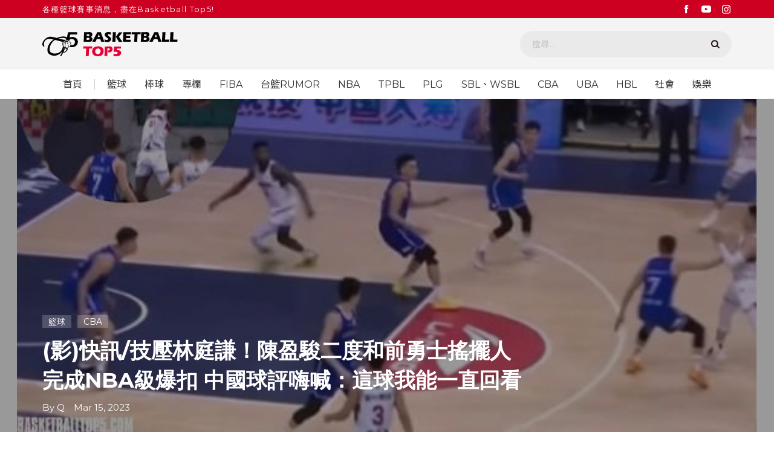

--- FILE ---
content_type: text/html; charset=UTF-8
request_url: https://basketballtop5.com/news/detail/15080
body_size: 7089
content:
<!doctype html>
<html>
    <head>
            <!-- Global site tag (gtag.js) - Google Analytics -->
        <script async src="https://www.googletagmanager.com/gtag/js?id=UA-151648608-1"></script>
        <script>
            window.dataLayer = window.dataLayer || [];

            function gtag() {
                dataLayer.push(arguments);
            }
            gtag('js', new Date());

            gtag('config', 'UA-151648608-1');
        </script>
        <!-- Google Tag Manager -->
<script>(function(w,d,s,l,i){w[l]=w[l]||[];w[l].push({'gtm.start':
new Date().getTime(),event:'gtm.js'});var f=d.getElementsByTagName(s)[0],
j=d.createElement(s),dl=l!='dataLayer'?'&l='+l:'';j.async=true;j.src=
'https://www.googletagmanager.com/gtm.js?id='+i+dl;f.parentNode.insertBefore(j,f);
})(window,document,'script','dataLayer','GTM-NVBLDKW');</script>
<!-- End Google Tag Manager -->        
    <!-- NOTE:2024-11-05 -->
    <script>window.AviviD = window.AviviD || {settings:{},status:{}}; AviviD.web_id = "basketballtop5"; AviviD.category_id = "20230317000002"; AviviD.tracking_platform = 'likr'; </script>
    <script type="text/javascript" src="https://avivid.likr.tw/api/subscribe_core.min.js"></script>
    <script type="text/javascript" src="https://avivid.likr.tw/api/ring_only_tracking.min.js"></script>
    
    <!-- NOTE:Meta common -->
    <meta charset="utf-8">
    <meta http-equiv="X-UA-Compatible" content="IE=edge">
    <meta name="viewport" content="width=device-width, initial-scale=1, maximum-scale=1, user-scalable=0" />
    <meta name="format-detection" content="telephone=no">

    <!-- NOTE:Meta path -->
    <base href="https://basketballtop5.com/lazyweb/web/">

    <!-- NOTE:Meta favicon -->
    <link href="images/favicon.png" rel="shortcut icon" type="image/png">
    <link href="images/favicon.png" rel="shortcut icon" type="image/png">

    <!-- NOTE:Stylesheet -->
    <link href="css/slick.css" rel="stylesheet">
    <link href="css/top5.css?1769106747" rel="stylesheet">
    <link href="css/search.css?1572419696" rel="stylesheet">
    <link href="css/ck_editor.css" rel="stylesheet">

    <!-- NOTE:Jquery -->
    <script src="js/jquery.js"></script>

    <!-- NOTE:Google font -->
    <link href="https://fonts.googleapis.com/css?family=Montserrat:300,400,500,700,900i&display=swap" rel="stylesheet">
    <link href="https://fonts.googleapis.com/css?family=Noto+Sans+TC:300,400,500,700&display=swap" rel="stylesheet">

    <!-- NOTE:Meta seo -->
    <meta name="author" content="" />
    <meta name="copyright" content="" />

    <meta name="description" content="中國CBA職業籃球聯賽，廣州隊和天津隊的比賽在稍早結束，廣州最終以113:84痛宰對手。" />
    <meta name="keywords" content="CBA" />

    <meta itemprop="name" content="(影)快訊/技壓林庭謙！陳盈駿二度和前勇士搖擺人完成NBA級爆扣 中國球評嗨喊：這球我能一直回看" />
    <meta itemprop="image" content="https://basketballtop5.com/image/data/1678889721_CBA陳盈駿_貝爾.jpg" />
    <meta itemprop="description" content="" />

    <meta property="og:title" content="(影)快訊/技壓林庭謙！陳盈駿二度和前勇士搖擺人完成NBA級爆扣 中國球評嗨喊：這球我能一直回看" />
    <meta property="og:type" content="website" />
    <meta property="og:url" content="https://basketballtop5.com/news/detail/15080" />
    <meta property="og:image" content="https://basketballtop5.com/image/data/1678889721_CBA陳盈駿_貝爾.jpg" />
    <meta property="og:description" content="中國CBA職業籃球聯賽，廣州隊和天津隊的比賽在稍早結束，廣州最終以113:84痛宰對手。" />
    
    
    <meta property="dable:item_id" content="">
    
    <meta property="dable:author" content="Basketball top5">
    <meta property="article:section" content="運動">
    <meta name="section" content="運動"/>
    <meta name="subsection" content="運動"/>
    <meta name="pubdate" content=""/>
    <meta name="lastmod" content=""/>
    <meta property="article:published_time" content="">
    <meta http-equiv="last-modified" content="Tue, 06 Oct 2020 12:24:23 GMT"/>

    <title>Basketball top5 - (影)快訊/技壓林庭謙！陳盈駿二度和前勇士搖擺人完成NBA級爆扣 中國球評嗨喊：這球我能一直回看</title>

    <script data-ad-client="ca-pub-9834168071293628" async src="https://pagead2.googlesyndication.com/pagead/js/adsbygoogle.js"></script>
        
<!--
    <script>
    if ('serviceWorker' in navigator) {
      navigator.serviceWorker.getRegistrations().then(function(registrations) {
        for (let registration of registrations) {
          registration.unregister();
        }
      });
      if (window.caches) {
        caches.keys().then(function(names) {
          for (let name of names) caches.delete(name);
        });
      }
    }
    </script>
-->
</head><body>
    <div id="fb-root"></div>
    <script async defer crossorigin="anonymous" src="https://connect.facebook.net/zh_TW/sdk.js#xfbml=1&version=v5.0"></script>

        <header class="header">
        <h1>Basketball top5</h1>

        <div class="header-topbar">
            <div class="container">
                <div class="header-topbar__block">
                    <div class="header-topbar__text">
                        各種籃球賽事消息，盡在Basketball Top5!
                    </div>

                    <div class="header-topbar__social">
                        <a href="https://www.facebook.com/Basketballtop5/" class="header-topbar__social-btn header-topbar__social-btn--fb" target="_blank"></a>
                        <a href="https://www.youtube.com/channel/UC_EwSrlZ-snwMJ1wIaXHZ2A" class="header-topbar__social-btn header-topbar__social-btn--youtube" target="_blank"></a>
                        <a href="https://www.instagram.com/basketballtop5/?hl=zh-tw" class="header-topbar__social-btn header-topbar__social-btn--ig" target="_blank"></a>
                    </div>
                </div>
            </div>
        </div>

        <div class="header-menu">
            <div class="container">
                <div class="header-menu__block">
                    <a href="https://basketballtop5.com/" class="header-menu__logo">
                        <img src="images/logo.svg">
                    </a>

                    <div class="header-menu__search">
                        <form action="https://basketballtop5.com/search" method="get">
                                                        <input type="text" name="q" placeholder="搜尋…" value="">
                                                        <button type="submit"></button>
                        </form>
                    </div>

                    <a class="header-menu__burger">
                        <div></div>
                        <div></div>
                        <div></div>
                    </a>
                </div>
            </div>
        </div>

        <div class="header-nav">
            <div class="full-container">
                <div class="header-nav__block">
                    <div class="header-nav__box">
                        <div class="header-nav__home">
                            <a href="https://basketballtop5.com/" class="header-nav__btn ">首頁</a>
                        </div>

                                                <a href="https://basketballtop5.com/news/catalog?category_id=9" class="header-nav__btn ">籃球</a>
                                                <a href="https://basketballtop5.com/news/catalog?category_id=30" class="header-nav__btn ">棒球</a>
                                                <a href="https://basketballtop5.com/news/catalog?category_id=11" class="header-nav__btn ">專欄</a>
                                                <a href="https://basketballtop5.com/news/catalog?category_id=12" class="header-nav__btn ">FIBA</a>
                                                <a href="https://basketballtop5.com/news/catalog?category_id=19" class="header-nav__btn ">台籃RUMOR</a>
                                                <a href="https://basketballtop5.com/news/catalog?category_id=13" class="header-nav__btn ">NBA</a>
                                                <a href="https://basketballtop5.com/news/catalog?category_id=14" class="header-nav__btn ">TPBL</a>
                                                <a href="https://basketballtop5.com/news/catalog?category_id=15" class="header-nav__btn ">PLG</a>
                                                <a href="https://basketballtop5.com/news/catalog?category_id=28" class="header-nav__btn ">SBL、WSBL</a>
                                                <a href="https://basketballtop5.com/news/catalog?category_id=16" class="header-nav__btn ">CBA</a>
                                                <a href="https://basketballtop5.com/news/catalog?category_id=24" class="header-nav__btn ">UBA</a>
                                                <a href="https://basketballtop5.com/news/catalog?category_id=18" class="header-nav__btn ">HBL</a>
                                                <a href="https://basketballtop5.com/news/catalog?category_id=32" class="header-nav__btn ">社會</a>
                                                <a href="https://basketballtop5.com/news/catalog?category_id=31" class="header-nav__btn ">娛樂</a>
                        
                        <div class="header-nav__search">
                            <form action="https://basketballtop5.com/search" method="get">
                                                                <input type="text" name="q" placeholder="搜尋…" value="">
                                                                <button type="submit"></button>
                            </form>
                        </div>

                        <a class="header-nav__close">
                            <div></div>
                            <div></div>
                        </a>
                    </div>
                </div>
            </div>
        </div>
    </header>
    <div class="main">
        <section class="article-heading">
            <div class="container">
                <div class="article-heading__block">
                    <div class="article-heading__categorys">
                                                <a href="https://basketballtop5.com/news/catalog?category_id=9" target="_blank">籃球</a>
                                                <a href="https://basketballtop5.com/news/catalog?category_id=16" target="_blank">CBA</a>
                                            </div>

                    <h2 class="article-heading__title">
                        (影)快訊/技壓林庭謙！陳盈駿二度和前勇士搖擺人完成NBA級爆扣 中國球評嗨喊：這球我能一直回看                    </h2>

                    <div class="article-heading__info">
                        By Q　Mar 15, 2023                    </div>
                </div>
            </div>
        </section>

        <style>
            .article-heading {
                background-image: url('https://basketballtop5.com/image/data/1678889734_CBA陳盈駿_貝爾.jpg');
            }

            @media (max-width: 991px) {
                .article-heading {
                    background-image: url('https://basketballtop5.com/image/data/1678889736_CBA陳盈駿_貝爾.jpg');
                }
            }
        </style>

        <section class="article">
            <div class="container">
                <div class="article-event">
                                    </div>

                <div class="article__block">
                    <div class="article-detail" itemprop="articleBody" >
                        <div class="article-detail__social">
                            <a class="article-detail__social-btn article-detail__social-btn--fb" data-share="fb"></a>
                            <a class="article-detail__social-btn article-detail__social-btn--line" data-share="li"></a>
                            <a class="article-detail__social-btn article-detail__social-btn--copy">
                                <div></div>
                                <input type="text" value="https://basketballtop5.com/news/detail/15080">
                            </a>
                        </div>

                        <div class="article-detail__font">
                            <a class="article-detail__font-btn article-detail__font-btn--plus"></a>
                            <a class="article-detail__font-btn article-detail__font-btn--less"></a>
                        </div>

                        <div class="article-detail__description" style="font-size: 16px;">
                            中國CBA職業籃球聯賽，廣州隊和天津隊的比賽在稍早結束，廣州最終以113:84痛宰對手。                        </div>

                        <div class="article-detail__event">
                                                    </div>

                        <div class="article-detail__content cke_editable" style="font-size: 16px;">
                            <p>中國CBA職業籃球聯賽，廣州隊和天津隊的比賽在稍早結束，廣州最終以113:84痛宰對手。</p>

<p>&nbsp;</p>

<p>本場比賽陳盈駿和林庭謙的台將較量成為比賽一大看點，兩位中華隊兼CBA球隊的絕對核心，在此戰有多次對位機會，不過近期陷入低潮的林庭謙，上半場命中率並不出色，幾次持球甚至直接被陳盈駿正面搶斷，林庭謙的失常，也讓天津隊半場打完就陷入14分的落後當中。</p>

<p>&nbsp;</p>

<p>第三節陳盈駿開啟進攻模式，一人連砍7分，幫助球隊拉開分差，林庭謙則持續低迷，比賽第四節陳盈駿提前打卡下班，林庭謙則還在場上苦戰，比賽後段林庭謙連續拿分，可惜分數來的太晚，天津隊最終仍是免不了一場大比分慘敗。</p>

<p>&nbsp;</p>

<p>陳盈駿在這場比賽中，得分雖然不多，但全場9中5命中率相當出色，拿到11分、4助攻，其中在第二、第四節二度和前金洲勇士隊洋將貝爾配合，完成NBA等級的第一時間灌籃，讓中國球評直呼「這球我能一直回看」。</p>

<p>&nbsp;</p>

<p><span style="font-size:1.25em;"><a href="https://www.instagram.com/basketball_top5/">點我看陳盈駿、貝爾連線爆扣片段</a></span></p>

<p>&nbsp;</p>

<p>林庭謙方面，今晚24中9，拿到14分、5籃板、3助攻。</p>

<p>&nbsp;</p>

<div class="youtube-embed-wrapper" style="position:relative;padding-bottom:56.25%;padding-top:30px;height:0;overflow:hidden"><iframe allowfullscreen="" frameborder="0" height="360" src="https://www.youtube.com/embed/dVzydSSdM5A" style="position:absolute;top:0;left:0;width:100%;height:100%" width="640"></iframe></div>

<p>&nbsp;</p>
                        </div>

                        <div class="article-detail__fb">
                            <div class="fb-page" data-href="https://www.facebook.com/Basketballtop5/" data-tabs="" data-width="500" data-height="" data-small-header="false" data-adapt-container-width="true" data-hide-cover="false" data-show-facepile="true"><blockquote cite="https://www.facebook.com/Basketballtop5/" class="fb-xfbml-parse-ignore"><a href="https://www.facebook.com/Basketballtop5/">Basketball top5</a></blockquote></div>
                        </div>

                        <div class="article-detail__tags">
                                                        <a href="https://basketballtop5.com/search?q=CBA" target="_blank">CBA</a>
                                                    </div>

                        <div class="article-detail__comment">
                            <div class="fb-comments" data-href="https://basketballtop5.com/news/detail/15080" data-width="100%" data-numposts="5"></div>
                        </div>

                        <div class="article-detail__event article-detail__event--bottom">
                                                    </div>
                        <!-- 開始Dable article_bottom / 如有任何疑問，請瀏覽http://dable.io -->
                        <div id="dablewidget_klrmxL7m" data-widget_id="klrmxL7m">
                        <script>
                        (function(d,a,b,l,e,_) {
                        if(d[b]&&d[b].q)return;d[b]=function(){(d[b].q=d[b].q||[]).push(arguments)};e=a.createElement(l);
                        e.async=1;e.charset='utf-8';e.src='//static.dable.io/dist/plugin.min.js';
                        _=a.getElementsByTagName(l)[0];_.parentNode.insertBefore(e,_);
                        })(window,document,'dable','script');
                        dable('setService', 'basketballtop5.com/pal-mate');
                        dable('sendLogOnce');
                        dable('renderWidget', 'dablewidget_klrmxL7m');
                        </script>
                        </div>
                        <!-- 結束Dable article_bottom / 如有任何疑問，請瀏覽http://dable.io -->
                        <!--
                        <div class="article-detail__more">
                            <div class="article-detail__more-heading">
                                延伸閱讀
                            </div>

                            <div class="article-detail__more-list">
                                                                <a href="https://basketballtop5.com/news/detail/25125" class="article-detail__more-item">
                                    <div class="article-detail__more-img" style="background-image: url('https://basketballtop5.com/image/data/1731245858_d218a4cb8bce966695d37c70a3d0ae26.jpg');"></div>
                                    <div class="article-detail__more-categorys">
                                                                                    <span>籃球</span>
                                                                                    <span>TPBL</span>
                                                                            </div>
                                    <div class="article-detail__more-title">
                                        才剛幫台新拿下賽季首勝！許皓程賽後又被饒舌歌手爆過往誇張黑歷史 怒嗆：長得很像巴西龜                                    </div>
                                    <div class="article-detail__more-date">
                                        Nov 10, 2024                                    </div>
                                </a>
                                                                <a href="https://basketballtop5.com/news/detail/25126" class="article-detail__more-item">
                                    <div class="article-detail__more-img" style="background-image: url('https://basketballtop5.com/image/data/1731248073_4858598_1.jpg');"></div>
                                    <div class="article-detail__more-categorys">
                                                                                    <span>籃球</span>
                                                                                    <span>TPBL</span>
                                                                            </div>
                                    <div class="article-detail__more-title">
                                        「名堂哥」吳松蔚退役！盼年輕球員能珍惜職籃舞台：我已經很滿足                                    </div>
                                    <div class="article-detail__more-date">
                                        Nov 10, 2024                                    </div>
                                </a>
                                                                <a href="https://basketballtop5.com/news/detail/25127" class="article-detail__more-item">
                                    <div class="article-detail__more-img" style="background-image: url('https://basketballtop5.com/image/data/1731249147_20241110003351.jpg');"></div>
                                    <div class="article-detail__more-categorys">
                                                                                    <span>籃球</span>
                                                                                    <span>PLG</span>
                                                                            </div>
                                    <div class="article-detail__more-title">
                                        台籃PLG強度很高！富邦洋將分析和韓職差異 1優勢韓國球隊看不到車尾燈                                    </div>
                                    <div class="article-detail__more-date">
                                        Nov 10, 2024                                    </div>
                                </a>
                                                                <a href="https://basketballtop5.com/news/detail/25128" class="article-detail__more-item">
                                    <div class="article-detail__more-img" style="background-image: url('https://basketballtop5.com/image/data/1731252025_21021124.jpg');"></div>
                                    <div class="article-detail__more-categorys">
                                                                                    <span>籃球</span>
                                                                                    <span>PLG</span>
                                                                            </div>
                                    <div class="article-detail__more-title">
                                        當年的狀元、榜眼都被PLG玩壞了！谷毛唯嘉打趴陳又瑋、狂吃張鎮衙 揭轟23分關鍵：看到鎮衙就過                                    </div>
                                    <div class="article-detail__more-date">
                                        Nov 10, 2024                                    </div>
                                </a>
                                                                <a href="https://basketballtop5.com/news/detail/25129" class="article-detail__more-item">
                                    <div class="article-detail__more-img" style="background-image: url('https://basketballtop5.com/image/data/1731261369_24024242442422424424.jpg');"></div>
                                    <div class="article-detail__more-categorys">
                                                                                    <span>籃球</span>
                                                                                    <span>TPBL</span>
                                                                            </div>
                                    <div class="article-detail__more-title">
                                        台新戰神又有洋將要被裁！19投5中先生就決定是你了...                                    </div>
                                    <div class="article-detail__more-date">
                                        Nov 11, 2024                                    </div>
                                </a>
                                                                <a href="https://basketballtop5.com/news/detail/25130" class="article-detail__more-item">
                                    <div class="article-detail__more-img" style="background-image: url('https://basketballtop5.com/image/data/1731263641_645654654654132132.jpg');"></div>
                                    <div class="article-detail__more-categorys">
                                                                                    <span>籃球</span>
                                                                                    <span>HBL</span>
                                                                            </div>
                                    <div class="article-detail__more-title">
                                        HBL球員退隊事件延燒！球隊董娘辣嗆球員「快炒店的料」對話流出 還想硬凹解釋...                                    </div>
                                    <div class="article-detail__more-date">
                                        Nov 11, 2024                                    </div>
                                </a>
                                                            </div>
                        </div>
                        -->
                    </div>

                    <div class="article-side">
                        <div class="article-side__box">
                            <div class="article-side__heading article-side__heading--hot">
                                熱門話題
                            </div>
                            <div class="article-side__list">
                                                                <a href="https://basketballtop5.com/news/detail/2008" class="article-side__item">
                                    <div class="article-side__img" style="background-image: url('https://basketballtop5.com/image/data/1588586511_SN01_005.jpg');"></div>
                                    <div class="article-side__info">
                                        <div class="article-side__title">影/急速殞落的籃壇球星！鄭人維高中曾主宰亞青 中國隊拿他完全沒輒 年僅29歲就退出籃壇</div>
                                        <div class="article-side__date">May 04, 2020</div>
                                    </div>
                                </a>
                                                                <a href="https://basketballtop5.com/news/detail/1852" class="article-side__item">
                                    <div class="article-side__img" style="background-image: url('https://basketballtop5.com/image/data/1587198417_IMG_8829-e1575090771243-768x734.jpg');"></div>
                                    <div class="article-side__info">
                                        <div class="article-side__title">影/中華隊碰不得是不是？許晉哲回憶13年前金句 認了當時指的就是林志傑</div>
                                        <div class="article-side__date">Apr 18, 2020</div>
                                    </div>
                                </a>
                                                                <a href="https://basketballtop5.com/news/detail/19692" class="article-side__item">
                                    <div class="article-side__img" style="background-image: url('https://basketballtop5.com/image/data/1704532842_S__29302794.jpg');"></div>
                                    <div class="article-side__info">
                                        <div class="article-side__title">影/T1場邊出現活春宮！外國男球迷情不自禁伸鹹豬手 場邊主播看傻眼...</div>
                                        <div class="article-side__date">Jan 06, 2024</div>
                                    </div>
                                </a>
                                                                <a href="https://basketballtop5.com/news/detail/1367" class="article-side__item">
                                    <div class="article-side__img" style="background-image: url('https://basketballtop5.com/image/data/1583564693_S__26796118.jpg');"></div>
                                    <div class="article-side__info">
                                        <div class="article-side__title">影/前所未見！HBL女子組竟爆發衝突 北一球員險遭揮拳 場下還有球員咆哮</div>
                                        <div class="article-side__date">Mar 07, 2020</div>
                                    </div>
                                </a>
                                                                <a href="https://basketballtop5.com/news/detail/1316" class="article-side__item">
                                    <div class="article-side__img" style="background-image: url('https://basketballtop5.com/image/data/1583136655_S__26706182.jpg');"></div>
                                    <div class="article-side__info">
                                        <div class="article-side__title">影/SBL球員水平差？退休球星岳瀛立單挑虐知名籃球YouTuber：親身打過才知道強度...</div>
                                        <div class="article-side__date">Mar 02, 2020</div>
                                    </div>
                                </a>
                                                            </div>
                        </div>
                        <!--2020-10-13-Dable list_PC_side 開始-->
                        <div id="dablewidget_V7aYJP7B" data-widget_id="V7aYJP7B">
                        <script>
                        (function(d,a,b,l,e,_) {
                        if(d[b]&&d[b].q)return;d[b]=function(){(d[b].q=d[b].q||[]).push(arguments)};e=a.createElement(l);
                        e.async=1;e.charset='utf-8';e.src='//static.dable.io/dist/plugin.min.js';
                        _=a.getElementsByTagName(l)[0];_.parentNode.insertBefore(e,_);
                        })(window,document,'dable','script');
                        dable('setService', 'basketballtop5.com/pal-mate');
                        dable('sendLogOnce');
                        dable('renderWidget', 'dablewidget_V7aYJP7B');
                        </script>
                        </div>
                        <!--2020-10-13-Dable list_PC_side 結束-->
                        <div class="article-side__box article-side__box--event">
                            						</div>

                        <div class="article-side__box">
                            <div class="article-side__heading article-side__heading--new">
                                最新文章
                            </div>
                            <div class="article-side__list">
                                                                <a href="https://basketballtop5.com/news/detail/34078" class="article-side__item">
                                    <div class="article-side__img" style="background-image: url('https://basketballtop5.com/image/data/1769101734_4664012346.jpg');"></div>
                                    <div class="article-side__info">
                                        <div class="article-side__title">確認不要了！CBA頂級大鎖遭男籃埋沒 世界盃中華隊有6大遺珠...</div>
                                        <div class="article-side__date">Jan 22, 2026</div>
                                    </div>
                                </a>
                                                                <a href="https://basketballtop5.com/news/detail/34077" class="article-side__item">
                                    <div class="article-side__img" style="background-image: url('https://basketballtop5.com/image/data/1769098894_2044117454141.jpg');"></div>
                                    <div class="article-side__info">
                                        <div class="article-side__title">賀瓏你扛的住嗎？Albee辣跳撒嬌舞 嗲喊「喜歡喝豆漿」15秒片瘋傳</div>
                                        <div class="article-side__date">Jan 22, 2026</div>
                                    </div>
                                </a>
                                                                <a href="https://basketballtop5.com/news/detail/34076" class="article-side__item">
                                    <div class="article-side__img" style="background-image: url('https://basketballtop5.com/image/data/1769097615_656554560132.jpg');"></div>
                                    <div class="article-side__info">
                                        <div class="article-side__title">男籃世界盃第二階段16人名單出爐！劉錚重回火線 周桂羽驚喜入列...</div>
                                        <div class="article-side__date">Jan 22, 2026</div>
                                    </div>
                                </a>
                                                                <a href="https://basketballtop5.com/news/detail/34075" class="article-side__item">
                                    <div class="article-side__img" style="background-image: url('https://basketballtop5.com/image/data/1769096685_0668784241.jpg');"></div>
                                    <div class="article-side__info">
                                        <div class="article-side__title">日媒震驚怯戰！WBC中華隊6大巨砲一一點評 武士軍臉色鐵青：日本可能會輸</div>
                                        <div class="article-side__date">Jan 22, 2026</div>
                                    </div>
                                </a>
                                                                <a href="https://basketballtop5.com/news/detail/34074" class="article-side__item">
                                    <div class="article-side__img" style="background-image: url('https://basketballtop5.com/image/data/1769093176_62501234567980123.jpg');"></div>
                                    <div class="article-side__info">
                                        <div class="article-side__title">鄧佳華，炸了！爆獄中享老大級別至尊待遇 還被特別「照顧」...</div>
                                        <div class="article-side__date">Jan 22, 2026</div>
                                    </div>
                                </a>
                                                            </div>
                        </div>

                        <div class="article-side__box article-side__box--event">
                            						</div>

                    </div>
                </div>

                <div class="article-event article-event--bottom">
                                    </div>
            </div>
        </section>
    </div>

        <footer class="footer">
        <div class="footer-main">
            <div class="container">
                <div class="footer-main__logo">
                    <img src="images/footer_logo.svg" alt="">
                </div>
                <div class="footer-main__social">
                    <a href="https://www.facebook.com/Basketballtop5/" class="footer-main__social-btn footer-main__social-btn--fb" target="_blank"></a>
                    <a href="https://www.youtube.com/channel/UC_EwSrlZ-snwMJ1wIaXHZ2A" class="footer-main__social-btn footer-main__social-btn--youtube" target="_blank"></a>
                    <a href="https://www.instagram.com/basketballtop5/?hl=zh-tw" class="footer-main__social-btn footer-main__social-btn--ig" target="_blank"></a>
                </div>
            </div>
        </div>

        <div class="footer-copyright">
            <div class="container">
                <div class="footer-copyright__text">
                    Copyright © 2019 BASKETBALL TOP5 All Rights Reserved.
                </div>
            </div>
        </div>
    </footer>

    <a class="gototop"></a>                <script src="js/slick.js"></script>
    <script src="js/top5.js?1572419696"></script>
    <script src="js/ck_editor.js"></script>

    <!-- Google Tag Manager (noscript) -->
<noscript><iframe src="https://www.googletagmanager.com/ns.html?id=GTM-NVBLDKW"
height="0" width="0" style="display:none;visibility:hidden"></iframe></noscript>
<!-- End Google Tag Manager (noscript) -->    

    </body>
</html>

--- FILE ---
content_type: text/html; charset=UTF-8
request_url: https://auto-load-balancer.likr.tw/api/get_client_ip.php
body_size: -135
content:
"3.140.200.153"

--- FILE ---
content_type: text/html; charset=utf-8
request_url: https://www.google.com/recaptcha/api2/aframe
body_size: 183
content:
<!DOCTYPE HTML><html><head><meta http-equiv="content-type" content="text/html; charset=UTF-8"></head><body><script nonce="jePqoR3Fh4kUxHsrhQdlkQ">/** Anti-fraud and anti-abuse applications only. See google.com/recaptcha */ try{var clients={'sodar':'https://pagead2.googlesyndication.com/pagead/sodar?'};window.addEventListener("message",function(a){try{if(a.source===window.parent){var b=JSON.parse(a.data);var c=clients[b['id']];if(c){var d=document.createElement('img');d.src=c+b['params']+'&rc='+(localStorage.getItem("rc::a")?sessionStorage.getItem("rc::b"):"");window.document.body.appendChild(d);sessionStorage.setItem("rc::e",parseInt(sessionStorage.getItem("rc::e")||0)+1);localStorage.setItem("rc::h",'1769106751651');}}}catch(b){}});window.parent.postMessage("_grecaptcha_ready", "*");}catch(b){}</script></body></html>

--- FILE ---
content_type: text/css
request_url: https://basketballtop5.com/lazyweb/web/css/ck_editor.css
body_size: 2680
content:
/* 編輯器 */

.cke_editable h1,
.cke_editable h2,
.cke_editable h3,
.cke_editable h4,
.cke_editable h5,
.cke_editable h6 {
    margin: 0;

    font-family: "Montserrat", "Noto Sans TC", "Microsoft JhengHei", sans-serif;
    font-weight: 500;
    line-height: 1.4;
    color: #333;
}
.cke_editable h1 {
    font-size: 3em;
}
.cke_editable h2 {
    font-size: 2.5em;
}
.cke_editable h3 {
    font-size: 2em;
}
.cke_editable h4 {
    font-size: 1.75em;
}
.cke_editable h5 {
    font-size: 1.5em;
}
.cke_editable h6 {
    font-size: 1.25em;
}

.cke_editable p {
    padding: 0;
    margin: 0;

    font-size: 1em;
    font-weight: 400;
    line-height: 1.7;
    color: #777;
}
.cke_editable a {
    font-size: 1em;
    font-weight: 300;
    line-height: 1.7;
    color: #e50031;

    text-decoration: underline;

    -webkit-transition: opacity .3s;
       -moz-transition: opacity .3s;
        -ms-transition: opacity .3s;
         -o-transition: opacity .3s;
            transition: opacity .3s;
}
.cke_editable a:hover {
    opacity: .7;
}
.cke_editable ol {
    padding-left: 30px;
    margin: 0;

    font-size: 1em;
    font-weight: 400;
    line-height: 1.7;
    color: #777;

    list-style-type: decimal;
}
.cke_editable ol li {
    list-style-type: decimal;
}
.cke_editable ul {
    padding-left: 30px;
    margin: 0;

    font-size: 1em;
    font-weight: 400;
    line-height: 1.7;
    color: #777;

    list-style-type: disc;
}
.cke_editable ul li {
    list-style-type: disc;
}
.cke_editable img {
    max-width: 100%;
    height: auto !important;
}

.cke_editable table {
    max-width: 100%;

    font-size: 16px;
    font-weight: 400;

    border: 1px solid #ddd;
    border-collapse: collapse;
}
.cke_editable td, .cke_editable th {
    padding: 10px 5px;

    line-height: 1.7;

    border: 1px solid #ddd;

    white-space: normal !important;
}

.cke_editable blockquote {
    padding: 5px 20px;
    margin: 10px 0px;

    font-size: 1em;
    font-weight: 400;
    line-height: 1.7;
    color: #333;

    border-style: solid;
    border-color: #ccc;
    border-width: 0 0 0 5px;
}

.cke_editable strong {
    font-weight: bold;
}

.cke_editable__table--scroll {
    width: 100%;

    overflow: auto;
}
.cke_editable__table--scroll::-webkit-scrollbar-track {
    background-color: #F5F5F5;
}
.cke_editable__table--scroll::-webkit-scrollbar {
    width: 8px;
    height: 8px;

    background-color: #F5F5F5;
}
.cke_editable__table--scroll::-webkit-scrollbar-thumb {
    background-color: #555;
}

/* 編輯器 end */

--- FILE ---
content_type: image/svg+xml
request_url: https://basketballtop5.com/lazyweb/web/images/social_icon-01.svg
body_size: 649
content:
<?xml version="1.0" encoding="utf-8"?>
<!-- Generator: Adobe Illustrator 18.0.0, SVG Export Plug-In . SVG Version: 6.00 Build 0)  -->
<!DOCTYPE svg PUBLIC "-//W3C//DTD SVG 1.0//EN" "http://www.w3.org/TR/2001/REC-SVG-20010904/DTD/svg10.dtd">
<svg version="1.0" id="圖層_1" xmlns="http://www.w3.org/2000/svg" xmlns:xlink="http://www.w3.org/1999/xlink" x="0px" y="0px"
	 viewBox="0 0 40 40" enable-background="new 0 0 40 40" xml:space="preserve">
<g id="post-facebook_1_">
	<g>
		<path fill="#FFFFFF" d="M25,10v3.8h-2.5c-0.8,0-1.3,0.5-1.3,1.3v2.5H25v3.8h-3.8V30h-3.8v-8.8H15v-3.8h2.5v-3.1
			c0-2.4,2-4.4,4.4-4.4H25z"/>
	</g>
</g>
</svg>


--- FILE ---
content_type: image/svg+xml
request_url: https://basketballtop5.com/lazyweb/web/images/logo.svg
body_size: 12607
content:
<?xml version="1.0" encoding="utf-8"?>
<!-- Generator: Adobe Illustrator 18.0.0, SVG Export Plug-In . SVG Version: 6.00 Build 0)  -->
<!DOCTYPE svg PUBLIC "-//W3C//DTD SVG 1.0//EN" "http://www.w3.org/TR/2001/REC-SVG-20010904/DTD/svg10.dtd">
<svg version="1.0" id="圖層_1" xmlns="http://www.w3.org/2000/svg" xmlns:xlink="http://www.w3.org/1999/xlink" x="0px" y="0px"
	 viewBox="0 0 224 40" enable-background="new 0 0 224 40" xml:space="preserve">
<g>
	<g>
		<g>
			<path d="M18.5,12.3c-2.1-0.5-4-0.9-5.9-1.1c-1.3-0.1-2.6,0-3.9,0.4c-3.7,1.1-6,4.2-6,8c0,1.6,0.3,3.1,0.7,4.6
				c0,0.2,0.1,0.3,0.1,0.5c0,0-0.1,0.1-0.1,0.1c-0.6-0.4-1.3-0.8-1.8-1.3C0,22-0.2,20.2,0.2,18.3c0.4-2.1,1.6-3.8,3-5.3
				C5,10.9,7.1,9.2,9.8,8.3c1.8-0.6,3.7-0.7,5.6-0.4c2.6,0.3,5.2,1,7.8,1.7c0.3,0.1,0.6,0.1,0.9,0c1.8-0.5,3.6-1.2,5.5-1.7
				c2.6-0.6,5.3-0.8,7.9-0.3c1,0.2,1.9,0.5,2.8,1c0.1,0.1,0.2,0.1,0.4,0.2c0.1-0.6,0.3-1.1,0.4-1.6C41.5,5.1,42,3,42.5,0.9
				c0.1-0.4,0.2-0.6,0.7-0.6c4.6,0,9.1,0,13.7,0c0.4,0,0.6,0.1,0.5,0.6c0,0.9,0,1.8,0,2.7c0,0.4-0.1,0.5-0.5,0.5
				c-3.4,0-6.7,0-10.1,0c-0.5,0-0.7,0.1-0.8,0.6c-0.3,1.3-0.6,2.7-0.9,4c0,0.1,0,0.1,0,0.3c0.2-0.1,0.4-0.1,0.6-0.2
				c3.1-1.2,6.2-1,9.1,0.6c5.3,3,4.8,9.4,1.7,12.6c-2.3,2.4-5.2,3.2-8.4,3c-0.9,0-1.9-0.3-2.8-0.5c-0.1,0-0.3,0-0.4,0.1
				c-1,0.8-2.2,1.3-3.4,1.5c-0.1,0-0.2,0.1-0.3,0.1c1.1,1,0.9,2.2,0.4,3.4c-0.9,2-2.5,3.4-4.5,4.2c-0.8,0.3-1.7,0.5-2.5-0.1
				c-0.3,0.6-0.7,1.3-1,1.9c-0.6,1.1-1.2,2.3-1.8,3.4c-0.1,0.2-0.3,0.3-0.5,0.4c-0.7,0.2-1.3,0.3-2.1,0.5c1.4-2.7,2.7-5.2,4-7.7
				c-0.1,0-0.1-0.1-0.2-0.1c-0.2,0.2-0.3,0.4-0.5,0.6c-2.1,2.2-4.4,4.2-7.3,5.3c-4.6,1.9-9.1,1.4-13.3-1.2c-2.5-1.6-3.5-4-3.5-6.9
				c-0.1-4.6,1.6-8.6,4.3-12.2c1.5-2,3.4-3.6,5.4-5C18.2,12.6,18.3,12.5,18.5,12.3z M34,16.3c-0.2,0-0.4-0.1-0.6-0.1
				c-3.8-1-7.6-2-11.4-3c-0.6-0.2-1-0.1-1.6,0.2c-2.1,1.3-3.7,3.1-5.1,5.1c-2.1,3.2-3.3,6.6-3.3,10.4c0,2.9,1.6,5.1,4.3,6
				c2.2,0.7,4.5,0.8,6.7,0.5c5-0.7,8.5-3.5,10.2-8.3c0.4-1.1,0.5-2.2,0.8-3.3c0.1-0.5,0.1-0.8-0.2-1.3c-0.7-1.4-1-2.8-0.6-4.4
				C33.5,17.6,33.8,17,34,16.3z M47.2,21.7c0.8,0,1.5,0.1,2.2,0c3.9-0.4,5.6-4.6,4-7.6c-0.9-1.6-2.4-2.3-4.2-2.5
				c-2.1-0.2-3.9,0.4-5.3,2.1C46.7,15.7,48.1,18.1,47.2,21.7z M27.1,10.6c0,0.1,0,0.1,0,0.2c0.1,0,0.2,0.1,0.3,0.1
				c2.7,0.6,5.4,1.2,8.1,1.8c1.1,0.2,2.1,0.3,3.2,0c0.5-0.1,1.1-0.2,1.2-0.8c0.1-0.6-0.4-0.9-0.9-1.1c-0.8-0.4-1.7-0.7-2.6-0.9
				c-2.2-0.5-4.4-0.3-6.6,0.1C28.9,10.1,28,10.3,27.1,10.6z M36.3,32.8C36.3,32.9,36.3,32.9,36.3,32.8c0.4-0.1,0.8-0.2,1.2-0.4
				c1.2-0.7,2-1.9,2.4-3.2c0.4-1.2-0.2-2-1.5-2.1c0,0-0.1,0-0.1,0c-0.3-0.1-0.5,0.1-0.6,0.3c-0.7,1.4-1.5,2.9-2.2,4.3
				c-0.4,0.7-0.3,0.9,0.6,1C36.1,32.8,36.2,32.8,36.3,32.8z M38.1,22.7c0,0.9,0,1.8,0.5,2.5c0.1,0.2,0.4,0.4,0.7,0.5
				c1.2,0.2,2.4,0,3.5-0.4c0.5-0.1,0.7-0.4,0.7-0.9c0-0.9-0.2-1.9-0.6-2.7c-0.4-0.8-0.9-1.5-1.4-2.3c-0.6-0.9-1-1.9-0.8-3.1
				c0-0.1,0-0.3-0.1-0.4c-0.3-0.3-1.1-0.1-1.2,0.3C38.6,18.4,38.1,20.5,38.1,22.7z M44.2,24.5c0.2-0.2,0.3-0.3,0.5-0.3
				c0.9-0.6,1.4-1.6,1.8-2.6c0.6-1.3,0.3-2.5-0.7-3.5c-1.1-1.2-2.6-1.6-4.2-2c-0.1,0-0.3,0.2-0.3,0.3c0,0.4,0,0.9,0.1,1.3
				c0.5,1,1,1.9,1.5,2.9c0.6,1,1.1,2,1.2,3.2C44.2,23.9,44.2,24.2,44.2,24.5z M37.7,25.1c0.1-0.1,0.1-0.1,0.1-0.1
				c0-0.3-0.1-0.6-0.2-0.8c-0.3-2.7,0-5.4,1-7.9c0-0.1,0.1-0.3,0-0.4c-0.1-0.1-0.3-0.1-0.4,0c-0.1,0-0.3,0.1-0.3,0.3
				c-0.9,1.3-1.8,2.6-2.6,3.9c-0.8,1.4-0.9,2.8,0.4,4C36.4,24.5,37.1,24.8,37.7,25.1z M34,21.3c0.1,0,0.1,0,0.2,0
				c0.1-0.3,0.1-0.6,0.2-0.8c0.6-1.1,1.3-2.2,2-3.3c0.2-0.4,0.5-0.7,0.8-1.1c0,0-0.1-0.1-0.1-0.1c-1.1,0.2-2.1,0.6-2.8,1.6
				C33.6,18.8,33.7,20.1,34,21.3z M46.6,18.2c0-0.1,0.1-0.1,0.1-0.2c0,0,0-0.1,0-0.1c-0.3-1.2-1-2.1-2.1-2.8
				c-0.7-0.4-1.5-0.5-2.3-0.1c-0.2,0.1-0.3,0.3-0.4,0.4c0.1,0.1,0.3,0.2,0.4,0.3c1.5,0.4,2.9,1.2,4,2.3
				C46.4,18.1,46.5,18.1,46.6,18.2z M43.3,14.1c-0.4-0.1-0.7-0.3-1.1-0.4c-1-0.4-2,0.1-2.3,1.1c0,0.1,0.1,0.3,0.1,0.3
				c0.4,0,0.9,0.1,1.1-0.1c0.6-0.4,1.2-0.8,1.9-0.9C43.1,14.3,43.2,14.2,43.3,14.1z M40.2,13.5c-0.5,0-0.8,0.1-1.2,0.1
				c-0.9,0.2-0.9,0.2-0.7,1.1c0,0.2,0.2,0.5,0.3,0.5c0.2,0,0.6-0.1,0.7-0.2C39.6,14.6,39.8,14.1,40.2,13.5z M35.1,16.1
				c0.8-0.3,1.5-0.5,2.3-0.8c0.4-0.1,0.3-0.5,0.2-0.8c-0.1-0.3-0.4-0.2-0.6-0.1c-0.6,0.4-1.1,0.9-1.7,1.3
				C35.2,15.8,35.2,15.9,35.1,16.1z M36.6,27.2c-0.8-0.2-0.8-0.1-1,0.5c-0.1,0.4-0.3,0.8-0.4,1.1c0,0.1-0.1,0.2-0.1,0.3
				C35.9,28.7,36.2,27.9,36.6,27.2z M36.8,25.5c-0.4-0.3-0.7-0.5-1-0.7C35.8,25.6,35.9,25.7,36.8,25.5z"/>
		</g>
	</g>
	<g>
		<path d="M68.3,16.1c0.2-1.7,0.3-3,0.3-4c0.1-1.3,0.2-3.1,0.2-5.5C68.9,4.3,69,2.7,69,1.7c0-0.3,0-0.8,0-1.4c1,0,1.8,0,2.4,0
			c0.8,0,1.8,0,2.9-0.1c1.1,0,2.1-0.1,2.9-0.1c1,0,1.7,0,2.1,0.1c0.5,0.1,1,0.2,1.4,0.4c0.4,0.2,0.7,0.4,1,0.7
			C82,1.7,82.2,2,82.4,2.5c0.2,0.5,0.3,1,0.3,1.6c0,0.4-0.1,0.9-0.2,1.3c-0.1,0.4-0.3,0.8-0.5,1.1c-0.2,0.3-0.4,0.6-0.7,0.8
			c-0.3,0.2-0.5,0.4-0.7,0.5c-0.2,0.1-0.6,0.2-1,0.3c0.4,0.1,0.7,0.1,1,0.2c0.2,0.1,0.5,0.2,0.8,0.4c0.3,0.2,0.5,0.4,0.8,0.8
			c0.2,0.3,0.4,0.7,0.5,1c0.1,0.4,0.2,0.8,0.2,1.2c0,0.6-0.1,1.1-0.3,1.7c-0.2,0.5-0.5,1-0.8,1.3c-0.3,0.3-0.7,0.6-1.1,0.8
			c-0.5,0.2-1,0.4-1.4,0.5C78.8,16,78,16,77,16.1c-1.1,0-2.2,0-3.4,0l-3,0L68.3,16.1z M73.2,12.9h2.2c0.6,0,1,0,1.3-0.1
			c0.3-0.1,0.6-0.2,0.8-0.3c0.2-0.1,0.3-0.3,0.4-0.6c0.1-0.2,0.2-0.5,0.2-0.8c0-0.3,0-0.5-0.1-0.7c-0.1-0.2-0.2-0.4-0.4-0.5
			c-0.2-0.1-0.4-0.2-0.6-0.3c-0.2-0.1-0.6-0.1-1.2-0.1h-2.4L73.2,12.9z M73.5,6.5h1.6c0.5,0,0.9,0,1.2,0c0.2,0,0.5-0.1,0.7-0.1
			c0.2-0.1,0.4-0.2,0.6-0.3c0.2-0.2,0.3-0.3,0.3-0.5c0.1-0.2,0.1-0.4,0.1-0.6c0-0.3-0.1-0.5-0.2-0.8c-0.1-0.2-0.4-0.4-0.7-0.5
			c-0.3-0.1-0.8-0.2-1.4-0.2h-2.1L73.5,6.5z"/>
		<path d="M82.4,16.1l1-1.7l6-11.3L90,1.9c0.2-0.4,0.4-0.9,0.8-1.6c1.4,0,2.3,0,3,0c1.1,0,2.1,0,3,0l1.7,4.8l3.4,9.3l0.7,1.7
			c-1.3,0-2.1,0-2.4,0c-0.6,0-1.6,0-2.9,0c-0.3-1.3-0.8-2.8-1.5-4.5H90c-0.7,1.4-1.4,2.9-2.1,4.5c-1.4,0-2.3,0-2.6,0
			C84.7,16.1,83.7,16.1,82.4,16.1z M91.4,8.2H95c-0.9-2.7-1.4-4.2-1.5-4.5c-0.5,1.1-0.9,2.1-1.3,2.8L91.4,8.2z"/>
		<path d="M103,15.9c-0.1-1.6-0.2-3-0.3-3.9c0.9,0.4,1.6,0.7,2.3,0.8c0.7,0.2,1.3,0.2,1.8,0.2c0.7,0,1.2-0.1,1.6-0.3
			c0.4-0.2,0.6-0.5,0.6-0.9c0-0.1,0-0.3-0.1-0.4c0-0.1-0.1-0.3-0.2-0.4c-0.1-0.2-0.3-0.3-0.5-0.5l-2.2-1.9c-0.5-0.4-0.9-0.7-1.1-0.9
			c-0.4-0.4-0.7-0.8-1-1.1c-0.2-0.3-0.4-0.7-0.5-1c-0.1-0.4-0.2-0.7-0.2-1.1c0-0.5,0.1-0.9,0.2-1.4c0.2-0.5,0.4-0.9,0.7-1.3
			c0.3-0.4,0.8-0.7,1.3-1c0.5-0.3,1.1-0.5,1.8-0.6c0.6-0.1,1.3-0.2,1.9-0.2c1.3,0,2.7,0.2,4.3,0.5c0,0.5,0.1,1,0.1,1.5
			c0,0.4,0.1,1.2,0.2,2.3c-0.7-0.3-1.4-0.5-1.9-0.6c-0.6-0.1-1.1-0.2-1.5-0.2c-0.6,0-1.1,0.1-1.5,0.3c-0.4,0.2-0.6,0.5-0.6,0.8
			c0,0.2,0,0.3,0.1,0.5c0.1,0.1,0.2,0.3,0.3,0.5c0.2,0.2,0.4,0.4,0.7,0.6c0.3,0.2,0.7,0.6,1.3,1l0.8,0.7c0.2,0.2,0.5,0.4,0.8,0.7
			c0.3,0.3,0.5,0.6,0.7,0.8c0.2,0.3,0.4,0.5,0.5,0.8c0.1,0.2,0.2,0.5,0.2,0.7c0.1,0.2,0.1,0.5,0.1,0.8c0,0.7-0.2,1.4-0.5,2
			c-0.3,0.6-0.8,1.1-1.4,1.6c-0.6,0.4-1.3,0.7-2,0.9c-0.7,0.2-1.5,0.2-2.3,0.2C106.5,16.4,105,16.2,103,15.9z"/>
		<path d="M115.7,16.1c0.1-1.4,0.3-2.6,0.3-3.6c0.1-1.7,0.2-4,0.4-6.9c0.1-2,0.1-3.5,0.1-4.3v-1c1.3,0,2.2,0,2.7,0
			c0.3,0,1.2,0,2.5,0l-0.5,8.6l-0.3,7.2l-2.5,0C118,16.1,117.1,16.1,115.7,16.1z M121.5,7.8l2.6-3.5l2.1-2.9l0.6-1
			c1.4,0,2.4,0,2.9,0c0.1,0,1.1,0,2.8,0l-4.9,6.2l-0.9,1.2l0.9,1.4l4.8,7l-2.8,0c-0.6,0-1.7,0-3.1,0
			C125.4,14.2,123.8,11.4,121.5,7.8z"/>
		<path d="M133.2,16.1c0.2-2,0.3-3.7,0.4-5c0.1-1.3,0.2-3.1,0.3-5.4c0.1-2.2,0.1-3.7,0.1-4.4l0-1c1.8,0,4,0,6.6,0c2.4,0,4.5,0,6.3,0
			l0,0.4c0,0.1,0,0.4-0.1,1l-0.1,1.3c0,0.3,0,0.5,0,0.8c-1.5-0.1-2.7-0.1-3.8-0.1c-1.1,0-1.9,0-2.3,0c-0.4,0-1,0-1.8,0.1l-0.1,2.7
			c0.9,0,2,0,3.2,0c0.4,0,1.6,0,3.5-0.1c-0.1,1-0.2,2.2-0.2,3.5c-1.3,0-2.4,0-3.1,0c-1.1,0-2.3,0-3.6,0.1l-0.1,2.8h1.3
			c0.4,0,1.2,0,2.4,0l2.4-0.1c0.4,0,0.9,0,1.8-0.1c-0.1,1.1-0.2,2.3-0.2,3.5c-1.9,0-3.9,0-6.2,0l-5.1,0L133.2,16.1z"/>
		<path d="M151.8,16.1c0.4-3.8,0.6-7.9,0.7-12.4l-4.9,0.1l0.1-1.3c0-0.7,0.1-1.4,0.1-2.3c2.2,0,4.7,0,7.7,0l2.9,0h2.8l1.5,0
			l-0.1,1.1c0,0.6-0.1,1.1-0.1,1.5c0,0.4,0,0.7,0,0.9c-1.7-0.1-3-0.1-4.1-0.1h-0.8c-0.1,1.4-0.2,2.6-0.3,3.8
			c-0.1,1.7-0.2,3.3-0.2,4.8c0,1.6-0.1,2.8-0.1,3.8c-1.3,0-2.1,0-2.5,0C154.1,16.1,153.2,16.1,151.8,16.1z"/>
		<path d="M162.8,16.1c0.2-1.7,0.3-3,0.3-4c0.1-1.3,0.2-3.1,0.2-5.5c0.1-2.3,0.1-3.9,0.1-4.9c0-0.3,0-0.8,0-1.4c1,0,1.8,0,2.4,0
			c0.8,0,1.8,0,2.9-0.1c1.1,0,2.1-0.1,2.9-0.1c1,0,1.7,0,2.1,0.1c0.5,0.1,1,0.2,1.4,0.4c0.4,0.2,0.7,0.4,1,0.7
			c0.3,0.3,0.5,0.7,0.7,1.1c0.2,0.5,0.3,1,0.3,1.6c0,0.4-0.1,0.9-0.2,1.3c-0.1,0.4-0.3,0.8-0.5,1.1c-0.2,0.3-0.4,0.6-0.7,0.8
			c-0.3,0.2-0.5,0.4-0.7,0.5c-0.2,0.1-0.6,0.2-1,0.3c0.4,0.1,0.7,0.1,1,0.2c0.2,0.1,0.5,0.2,0.8,0.4c0.3,0.2,0.5,0.4,0.8,0.8
			c0.2,0.3,0.4,0.7,0.5,1c0.1,0.4,0.2,0.8,0.2,1.2c0,0.6-0.1,1.1-0.3,1.7c-0.2,0.5-0.5,1-0.8,1.3c-0.3,0.3-0.7,0.6-1.1,0.8
			c-0.5,0.2-1,0.4-1.4,0.5c-0.4,0.1-1.1,0.1-2.2,0.1c-1.1,0-2.2,0-3.4,0l-3,0L162.8,16.1z M167.7,12.9h2.2c0.6,0,1,0,1.3-0.1
			c0.3-0.1,0.6-0.2,0.8-0.3c0.2-0.1,0.3-0.3,0.4-0.6c0.1-0.2,0.2-0.5,0.2-0.8c0-0.3,0-0.5-0.1-0.7c-0.1-0.2-0.2-0.4-0.4-0.5
			c-0.2-0.1-0.4-0.2-0.6-0.3c-0.2-0.1-0.6-0.1-1.2-0.1h-2.4L167.7,12.9z M167.9,6.5h1.6c0.5,0,0.9,0,1.2,0c0.2,0,0.5-0.1,0.7-0.1
			c0.2-0.1,0.4-0.2,0.6-0.3c0.2-0.2,0.3-0.3,0.3-0.5c0.1-0.2,0.1-0.4,0.1-0.6c0-0.3-0.1-0.5-0.2-0.8c-0.1-0.2-0.4-0.4-0.7-0.5
			c-0.3-0.1-0.8-0.2-1.4-0.2h-2.1L167.9,6.5z"/>
		<path d="M176.9,16.1l1-1.7l6-11.3l0.6-1.3c0.2-0.4,0.4-0.9,0.8-1.6c1.4,0,2.3,0,3,0c1.1,0,2.1,0,3,0l1.7,4.8l3.4,9.3l0.7,1.7
			c-1.3,0-2.1,0-2.4,0c-0.6,0-1.6,0-2.9,0c-0.3-1.3-0.8-2.8-1.5-4.5h-5.8c-0.7,1.4-1.4,2.9-2.1,4.5c-1.4,0-2.3,0-2.6,0
			C179.1,16.1,178.2,16.1,176.9,16.1z M185.9,8.2h3.6c-0.9-2.7-1.4-4.2-1.5-4.5c-0.5,1.1-0.9,2.1-1.3,2.8L185.9,8.2z"/>
		<path d="M197.6,16.1c0.2-1.8,0.3-3.3,0.4-4.5c0.2-2.1,0.3-4.2,0.4-6.3c0.1-2.1,0.1-3.8,0.1-5.1c1,0,2,0,2.8,0c0.5,0,1.3,0,2.4,0
			l-0.3,4.2L203,11l0,1.6c1.3,0,2.2,0,2.6,0c2,0,3.6,0,4.6-0.1l-0.3,3.5c-2,0-4,0-5.8,0C201.6,16.1,199.4,16.1,197.6,16.1z"/>
		<path d="M210.9,16.1c0.2-1.8,0.3-3.3,0.4-4.5c0.2-2.1,0.3-4.2,0.4-6.3c0.1-2.1,0.1-3.8,0.1-5.1c1,0,2,0,2.8,0c0.5,0,1.3,0,2.4,0
			l-0.3,4.2l-0.3,6.6l0,1.6c1.3,0,2.2,0,2.6,0c2,0,3.6,0,4.6-0.1l-0.3,3.5c-2,0-4,0-5.8,0C214.9,16.1,212.7,16.1,210.9,16.1z"/>
		<path fill="#E80032" d="M71.8,39.7c0.4-3.8,0.6-7.9,0.7-12.4l-4.9,0.1l0.1-1.3c0-0.7,0.1-1.4,0.1-2.3c2.2,0,4.7,0,7.7,0l2.9,0H81
			l1.5,0L82.4,25c0,0.6-0.1,1.1-0.1,1.5c0,0.4,0,0.7,0,0.9c-1.7-0.1-3-0.1-4.1-0.1h-0.8c-0.1,1.4-0.2,2.6-0.3,3.8
			c-0.1,1.7-0.2,3.3-0.2,4.8c0,1.6-0.1,2.8-0.1,3.8c-1.3,0-2.1,0-2.5,0C74.1,39.7,73.2,39.7,71.8,39.7z"/>
		<path fill="#E80032" d="M92.3,23.6c1.2,0,2.4,0.2,3.6,0.5c1.1,0.3,2.1,0.9,3,1.6c0.9,0.7,1.5,1.6,1.9,2.5c0.4,0.9,0.6,2,0.6,3.3
			c0,1.3-0.2,2.5-0.7,3.6c-0.5,1.1-1.1,2-2,2.8c-0.9,0.8-1.9,1.3-3.1,1.7C94.3,39.8,93,40,91.7,40c-1.3,0-2.6-0.2-3.8-0.5
			c-1.2-0.3-2.2-0.9-3.1-1.7c-0.9-0.8-1.5-1.6-1.9-2.6c-0.4-0.9-0.6-2-0.6-3.1c0-1.7,0.4-3.2,1.2-4.5c0.8-1.3,1.9-2.3,3.5-3
			C88.6,24,90.3,23.6,92.3,23.6z M92.1,27.1c-0.9,0-1.7,0.2-2.4,0.7c-0.7,0.4-1.3,1-1.7,1.8c-0.4,0.8-0.6,1.6-0.6,2.5
			c0,0.8,0.2,1.6,0.5,2.2c0.4,0.7,0.9,1.2,1.6,1.6c0.7,0.4,1.5,0.6,2.3,0.6c0.9,0,1.6-0.2,2.4-0.6c0.7-0.4,1.3-1,1.6-1.8
			c0.4-0.8,0.6-1.6,0.6-2.4c0-0.8-0.2-1.6-0.5-2.3c-0.3-0.7-0.9-1.2-1.5-1.6C93.7,27.3,92.9,27.1,92.1,27.1z"/>
		<path fill="#E80032" d="M102.7,39.7l0.2-3l0.3-5.8l0.1-4.1c0-0.4,0-0.9,0-1.3c0-0.3,0-0.9,0-1.6c1,0,1.8,0,2.5,0
			c0.6,0,1.4,0,2.4-0.1c1,0,1.9-0.1,2.6-0.1c1,0,1.8,0.1,2.3,0.2c0.5,0.1,0.9,0.3,1.3,0.6c0.4,0.3,0.7,0.6,1,1
			c0.3,0.4,0.5,0.8,0.6,1.3c0.1,0.5,0.2,1,0.2,1.5c0,1-0.3,2-0.8,2.8c-0.5,0.9-1.2,1.5-2.1,1.9c-0.9,0.4-1.9,0.6-3.1,0.6
			c-0.4,0-0.9,0-1.4-0.1c-0.1-0.4-0.2-0.9-0.3-1.6c-0.2-0.7-0.3-1.2-0.4-1.6c0.3,0.1,0.7,0.1,1.1,0.1c0.8,0,1.4-0.2,1.7-0.6
			c0.4-0.4,0.6-0.8,0.6-1.4c0-0.3,0-0.5-0.1-0.7c-0.1-0.2-0.2-0.4-0.4-0.5c-0.2-0.1-0.4-0.2-0.6-0.3s-0.5-0.1-0.8-0.1
			c-0.3,0-0.6,0-0.9,0l-1,0.1c-0.1,1.5-0.2,3.1-0.2,5c-0.1,3.3-0.1,5.3-0.1,6v1.5l-2.3,0C104.8,39.7,104,39.7,102.7,39.7z"/>
		<path fill="#E80032" d="M117.9,39.5l-0.1-1.2c0-0.4,0-0.7-0.1-1c0-0.3-0.1-0.8-0.2-1.5c1.6,0.5,2.9,0.7,4,0.7
			c0.6,0,1.1-0.1,1.6-0.3c0.5-0.2,0.8-0.4,1.1-0.8c0.3-0.3,0.4-0.7,0.4-1.1c0-0.6-0.3-1-0.8-1.3c-0.5-0.3-1.3-0.4-2.4-0.4
			c-0.5,0-1,0-1.5,0.1c-0.5,0-1.1,0.1-1.9,0.2l0.6-7.5c0-0.4,0-0.9,0.1-1.5c1.9,0,3.8,0,5.6,0c2.3,0,4.2,0,5.7,0
			c-0.1,0.8-0.1,1.4-0.1,1.9l-0.1,1.6l-1.5-0.1l-0.7,0h-1.1c-0.5,0-1.1,0-1.8,0c-0.2,0-0.6,0-1.2,0l-0.2,2.7c0.5,0,0.9-0.1,1.2-0.1
			c1.2,0,2.3,0.2,3.2,0.6c0.9,0.4,1.6,0.9,2,1.6c0.4,0.7,0.6,1.5,0.6,2.3c0,0.8-0.2,1.6-0.6,2.4c-0.4,0.8-1,1.4-1.8,1.9
			s-1.6,0.8-2.6,1c-1,0.2-2,0.3-3.1,0.3c-0.4,0-0.9,0-1.4-0.1c-0.5-0.1-1-0.1-1.4-0.2C118.9,39.7,118.5,39.6,117.9,39.5z"/>
	</g>
</g>
</svg>
